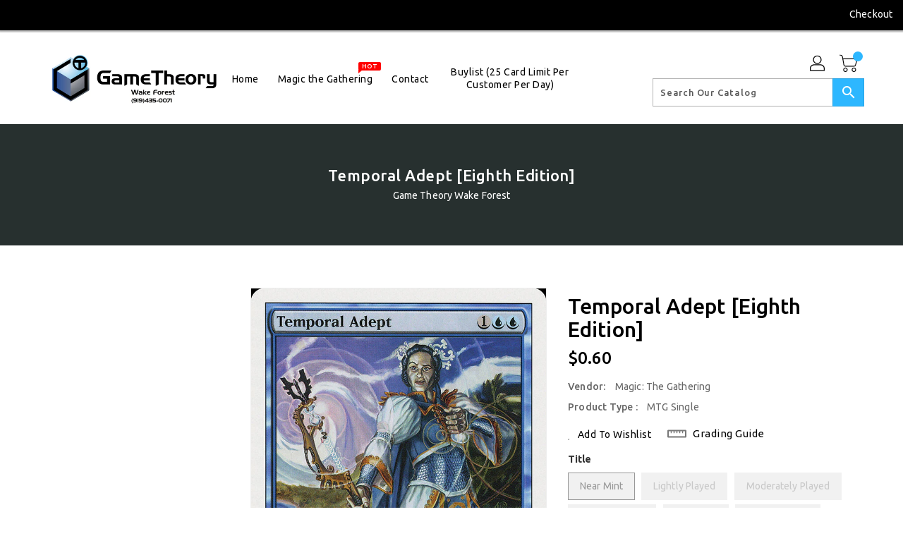

--- FILE ---
content_type: text/css
request_url: https://wakeforest.gametheorystore.com/cdn/shop/t/2/assets/binderVariables.css?v=132979422369705051781760621263
body_size: -172
content:
:root{--brand-secondary: #2db7ff;--primary-font: Ubuntu;--secondary-font: Ubuntu;--button-bg-color: #2db7ff;--button-text-color: #ffffff;--button-bg-hover-color: #ffd800;--button-text-hover-color: #000000;--breadcrumb-color: #ffffff;--footer-heading-color: #ffffff;--footer-bg-color: #202020;--footer-text-color: #a8a8a8;--footer-text-hover-color: #2db7ff;--navbar-background-color: #000000;--navbar-text-color: #ffffff;--navbar-text-hover-color: #2db7ff;--product-bg-color: #2db7ff;--product-icon-color: #ffffff;--product-bg-hover-color: #ffd800;--product-icon-hover-color: #000000;--navbar-border-color: #000000;--color-text: #333333;--color-body-text: #788188;--color-blankstate: rgba(120, 129, 136, .35);--color-blankstate-border: rgba(120, 129, 136, .2);--color-blankstate-background: rgba(120, 129, 136, .1);--color-sale-text: #7796a8;--color-small-button: #ffffff;--color-small-button-text: #3d4246;--color-text-field: #fff;--color-text-field-text: #000;--color-navigation-text: #333333;--color-btn-primary: #7796a8;--color-btn-primary-text: #fff;--color-body: #fff;--color-bg: #fff;--color-bg-alt: rgba(120, 129, 136, .05);--color-overlay-title-text: #fff;--color-image-overlay: #3d4246;--opacity-image-overlay: .25;--color-border: #e8e9eb;--color-banner-border: rgba(45, 183, 255, .05);--color-desktop-checkout-bkg: rgba(255, 255, 255, .2);--color-category-block-header-border: rgba(255, 255, 255, .6);--color-special-collection-title-bkg: rgba(45, 183, 255, .8);--color-contact-info-icon-border: rgba(168, 168, 168, .3);--color-footer-border: rgba(168, 168, 168, .2);--color-newsletter-input-border: rgba(168, 168, 168, .5);--font-stack-header: Ubuntu;--font-stack-body: Ubuntu;--svg-select-icon: url(//wakeforest.gametheorystore.com/cdn/shop/t/2/assets/ico-select.svg?v=155563818344741998551648775549);--ajax-loader: url(//wakeforest.gametheorystore.com/cdn/shop/t/2/assets/ajax-loader.gif?v=41356863302472015721648775504);--grid-list-sprite: url(//wakeforest.gametheorystore.com/cdn/shop/t/2/assets/grid-list-sprite.png?v=9321474455035195301648775486);--comment-blog: url(//wakeforest.gametheorystore.com/cdn/shop/t/2/assets/comment-blog.jpg?v=72130053099716583031648775510);--write-review: url(//wakeforest.gametheorystore.com/cdn/shop/t/2/assets/write-review.png?349);--dropdown-sprite: url(//wakeforest.gametheorystore.com/cdn/shop/t/2/assets/dropdown-sprite.png?v=23516386153762416671648775473)}
/*# sourceMappingURL=/cdn/shop/t/2/assets/binderVariables.css.map?v=132979422369705051781760621263 */
